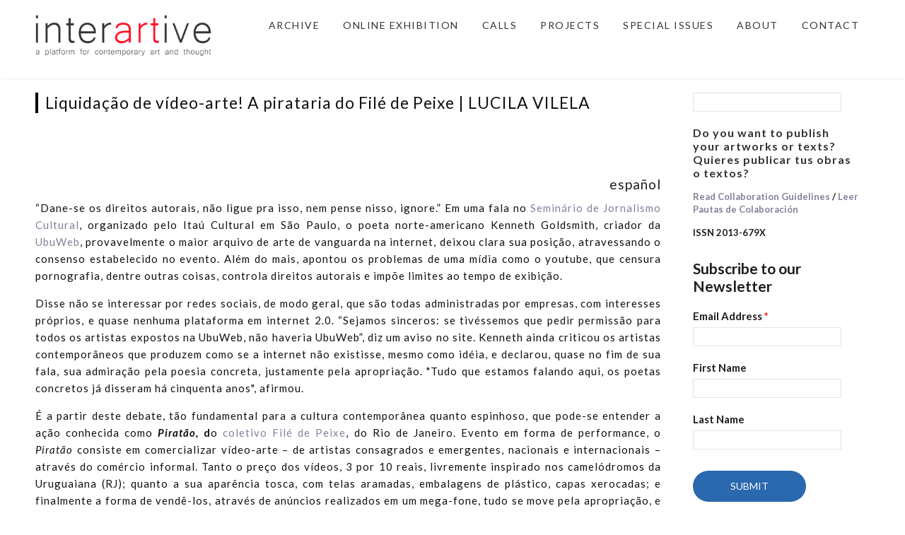

--- FILE ---
content_type: text/html; charset=utf-8
request_url: https://interartive.org/2011/01/file-de-peixe
body_size: 10085
content:
<!DOCTYPE html>
<html lang="en" dir="ltr"
  xmlns:content="http://purl.org/rss/1.0/modules/content/"
  xmlns:dc="http://purl.org/dc/terms/"
  xmlns:foaf="http://xmlns.com/foaf/0.1/"
  xmlns:og="http://ogp.me/ns#"
  xmlns:rdfs="http://www.w3.org/2000/01/rdf-schema#"
  xmlns:sioc="http://rdfs.org/sioc/ns#"
  xmlns:sioct="http://rdfs.org/sioc/types#"
  xmlns:skos="http://www.w3.org/2004/02/skos/core#"
  xmlns:xsd="http://www.w3.org/2001/XMLSchema#">

<head profile="http://www.w3.org/1999/xhtml/vocab">
  <meta http-equiv="Content-Type" content="text/html; charset=utf-8" />
<meta name="Generator" content="Drupal 7 (http://drupal.org)" />
<link rel="canonical" href="/2011/01/file-de-peixe" />
<link rel="shortlink" href="/node/4275" />
<meta name="MobileOptimized" content="width" />
<meta name="HandheldFriendly" content="true" />
<meta name="viewport" content="width=device-width, initial-scale=1" />
<link rel="shortcut icon" href="https://interartive.org/sites/default/files/favicon.ico" type="image/vnd.microsoft.icon" />
  <title>Liquidação de vídeo-arte! A pirataria do Filé de Peixe | LUCILA VILELA | Interartive | Contemporary Art + Thought</title>
  <style type="text/css" media="all">
@import url("https://interartive.org/modules/system/system.base.css?ruiq5w");
@import url("https://interartive.org/modules/system/system.menus.css?ruiq5w");
@import url("https://interartive.org/modules/system/system.messages.css?ruiq5w");
@import url("https://interartive.org/modules/system/system.theme.css?ruiq5w");
</style>
<style type="text/css" media="all">
@import url("https://interartive.org/modules/comment/comment.css?ruiq5w");
@import url("https://interartive.org/sites/all/modules/domain/domain_nav/domain_nav.css?ruiq5w");
@import url("https://interartive.org/modules/field/theme/field.css?ruiq5w");
@import url("https://interartive.org/modules/node/node.css?ruiq5w");
@import url("https://interartive.org/modules/search/search.css?ruiq5w");
@import url("https://interartive.org/modules/user/user.css?ruiq5w");
@import url("https://interartive.org/sites/all/modules/views/css/views.css?ruiq5w");
@import url("https://interartive.org/sites/all/modules/ckeditor/css/ckeditor.css?ruiq5w");
</style>
<style type="text/css" media="all">
@import url("https://interartive.org/sites/all/modules/ctools/css/ctools.css?ruiq5w");
@import url("https://interartive.org/sites/all/modules/lightbox2/css/lightbox.css?ruiq5w");
@import url("https://interartive.org/sites/all/libraries/nivo-slider/themes/bar/bar.css?ruiq5w");
@import url("https://interartive.org/sites/all/libraries/nivo-slider/nivo-slider.css?ruiq5w");
@import url("https://interartive.org/sites/all/themes/startupgrowth_lite/js/magnific-popup/magnific-popup.css?ruiq5w");
@import url("https://interartive.org/sites/all/modules/addtoany/addtoany.css?ruiq5w");
</style>
<link type="text/css" rel="stylesheet" href="//maxcdn.bootstrapcdn.com/font-awesome/4.2.0/css/font-awesome.min.css" media="all" />
<link type="text/css" rel="stylesheet" href="//maxcdn.bootstrapcdn.com/bootstrap/3.3.2/css/bootstrap.min.css" media="all" />
<style type="text/css" media="all">
@import url("https://interartive.org/sites/all/themes/startupgrowth_lite_subtheme/style.css?ruiq5w");
@import url("https://interartive.org/sites/all/themes/startupgrowth_lite/custom.css?ruiq5w");
</style>
<link type="text/css" rel="stylesheet" href="https://interartive.org/sites/all/themes/startupgrowth_lite/fonts/lato-font.css?ruiq5w" media="all" />
<link type="text/css" rel="stylesheet" href="https://interartive.org/sites/all/themes/startupgrowth_lite/fonts/sourcecodepro-font.css?ruiq5w" media="all" />
<link type="text/css" rel="stylesheet" href="https://interartive.org/sites/all/themes/startupgrowth_lite/fonts/ptserif-blockquote-font.css?ruiq5w" media="all" />

<!--[if (IE 9)&(!IEMobile)]>
<link type="text/css" rel="stylesheet" href="https://interartive.org/sites/all/themes/startupgrowth_lite/ie9.css?ruiq5w" media="all" />
<![endif]-->
<style type="text/css" media="all">
@import url("https://interartive.org/sites/all/themes/startupgrowth_lite/local.css?ruiq5w");
</style>

  <!-- HTML5 element support for IE6-8 -->
  <!--[if lt IE 9]>
    <script src="//html5shiv.googlecode.com/svn/trunk/html5.js"></script>
  <![endif]-->
  <script type="text/javascript" src="https://interartive.org/sites/all/modules/jquery_update/replace/jquery/1.12/jquery.js?ruiq5w"></script>
<script type="text/javascript" src="https://interartive.org/misc/jquery.once.js?v=1.2"></script>
<script type="text/javascript" src="https://interartive.org/misc/drupal.js?ruiq5w"></script>
<script type="text/javascript" src="https://interartive.org/sites/all/modules/lightbox2/js/lightbox.js?ruiq5w"></script>
<script type="text/javascript" src="https://interartive.org/sites/all/modules/nivo_slider/js/nivo_slider.js?ruiq5w"></script>
<script type="text/javascript" src="https://interartive.org/sites/all/libraries/nivo-slider/jquery.nivo.slider.pack.js?ruiq5w"></script>
<script type="text/javascript" src="https://interartive.org/sites/all/themes/startupgrowth_lite/js/magnific-popup/jquery.magnific-popup.js?ruiq5w"></script>
<script type="text/javascript">
<!--//--><![CDATA[//><!--
window.a2a_config=window.a2a_config||{};window.da2a={done:false,html_done:false,script_ready:false,script_load:function(){var a=document.createElement('script'),s=document.getElementsByTagName('script')[0];a.type='text/javascript';a.async=true;a.src='https://static.addtoany.com/menu/page.js';s.parentNode.insertBefore(a,s);da2a.script_load=function(){};},script_onready:function(){da2a.script_ready=true;if(da2a.html_done)da2a.init();},init:function(){for(var i=0,el,target,targets=da2a.targets,length=targets.length;i<length;i++){el=document.getElementById('da2a_'+(i+1));target=targets[i];a2a_config.linkname=target.title;a2a_config.linkurl=target.url;if(el){a2a.init('page',{target:el});el.id='';}da2a.done=true;}da2a.targets=[];}};(function ($){Drupal.behaviors.addToAny = {attach: function (context, settings) {if (context !== document && window.da2a) {if(da2a.script_ready)a2a.init_all();da2a.script_load();}}}})(jQuery);a2a_config.callbacks=a2a_config.callbacks||[];a2a_config.callbacks.push({ready:da2a.script_onready});a2a_config.overlays=a2a_config.overlays||[];a2a_config.templates=a2a_config.templates||{};
//--><!]]>
</script>
<script type="text/javascript" src="//maxcdn.bootstrapcdn.com/bootstrap/3.3.2/js/bootstrap.min.js"></script>
<script type="text/javascript">
<!--//--><![CDATA[//><!--
jQuery(document).ready(function($) { 
		$(window).scroll(function() {
			if($(this).scrollTop() != 0) {
				$("#toTop").addClass("show");	
			} else {
				$("#toTop").removeClass("show");
			}
		});
		
		$("#toTop").click(function() {
			$("body,html").animate({scrollTop:0},800);
		});	
		
		});
//--><!]]>
</script>
<script type="text/javascript" src="https://interartive.org/sites/all/themes/startupgrowth_lite/js/jquery.mobilemenu.js?ruiq5w"></script>
<script type="text/javascript">
<!--//--><![CDATA[//><!--
jQuery(document).ready(function($) { 
		
		$("#main-navigation ul.main-menu, #main-navigation .content>ul.menu").mobileMenu({
			prependTo: "#main-navigation",
			combine: false,
			nested: 1,
			switchWidth: 760,
            topOptionText: Drupal.settings.startupgrowth_lite['topoptiontext']
		});
		
		});
//--><!]]>
</script>
<script type="text/javascript">
<!--//--><![CDATA[//><!--
jQuery(document).ready(function($) { 

	    var map;
	    var myLatlng;
	    var myZoom;
	    var marker;
		
		});
//--><!]]>
</script>
<script type="text/javascript" src="https://maps.googleapis.com/maps/api/js?v=3.exp&amp;sensor=false"></script>
<script type="text/javascript">
<!--//--><![CDATA[//><!--
jQuery(document).ready(function($) { 

		if ($("#map-canvas").length) {
		
			myLatlng = new google.maps.LatLng(Drupal.settings.startupgrowth['google_map_latitude'], Drupal.settings.startupgrowth['google_map_longitude']);
			myZoom = 13;
			
			function initialize() {
			
				var mapOptions = {
				zoom: myZoom,
				mapTypeId: google.maps.MapTypeId.ROADMAP,
				center: myLatlng,
				scrollwheel: false
				};
				
				map = new google.maps.Map(document.getElementById(Drupal.settings.startupgrowth['google_map_canvas']),mapOptions);
				
                marker = new google.maps.Marker({
                map:map,
                draggable:true,
                position: myLatlng,
                url: "https://www.google.com/maps/dir//40.726576,-74.046822/@40.726576,-74.046822"
                });

                google.maps.event.addListener(marker, "click", function() {     
                window.open(this.url, "_blank");
                });

                google.maps.event.addDomListener(window, "resize", function() {
                map.setCenter(myLatlng);
                });
		
			}
		
			google.maps.event.addDomListener(window, "load", initialize);
			
		}
		
		});
//--><!]]>
</script>
<script type="text/javascript">
<!--//--><![CDATA[//><!--
jQuery(document).ready(function($) { 

			var	headerHeight = $("#header").height();
			$(window).scroll(function() {
			if(($(this).scrollTop() > headerHeight) && ($(window).width() > 767)) {
				$("body").addClass("onscroll");	
				$("body").css("paddingTop", (headerHeight)+"px");
				if( $(this).scrollTop() > headerHeight+40 ) {
				$("body").addClass("show");	
				}
			} else {
				$("body").removeClass("onscroll");
				$("body").removeClass("show");
				$("body").css("paddingTop", (0)+"px");
				$("body.logged-in").css("paddingTop", (64)+"px");
			}
			});
		});
//--><!]]>
</script>
<script type="text/javascript">
<!--//--><![CDATA[//><!--
jQuery(document).ready(function($) {

			$(window).load(function() {
				$("#highlighted-bottom-transparent-bg").css("backgroundColor", "rgba(255,255,255,0.8)");
			});

		});
//--><!]]>
</script>
<script type="text/javascript" src="https://interartive.org/sites/all/themes/startupgrowth_lite/js/jquery.browser.min.js?ruiq5w"></script>
<script type="text/javascript">
<!--//--><![CDATA[//><!--
jQuery.extend(Drupal.settings, {"basePath":"\/","pathPrefix":"","ajaxPageState":{"theme":"startupgrowth_lite_subtheme","theme_token":"jIot20cfubsdMcfCsMOhuTGB5ICihWo66j_HJm0SfYg","js":{"0":1,"1":1,"sites\/all\/modules\/jquery_update\/replace\/jquery\/1.12\/jquery.js":1,"misc\/jquery.once.js":1,"misc\/drupal.js":1,"sites\/all\/modules\/lightbox2\/js\/lightbox.js":1,"sites\/all\/modules\/nivo_slider\/js\/nivo_slider.js":1,"sites\/all\/libraries\/nivo-slider\/jquery.nivo.slider.pack.js":1,"sites\/all\/themes\/startupgrowth_lite\/js\/magnific-popup\/jquery.magnific-popup.js":1,"2":1,"\/\/maxcdn.bootstrapcdn.com\/bootstrap\/3.3.2\/js\/bootstrap.min.js":1,"3":1,"sites\/all\/themes\/startupgrowth_lite\/js\/jquery.mobilemenu.js":1,"4":1,"5":1,"https:\/\/maps.googleapis.com\/maps\/api\/js?v=3.exp\u0026sensor=false":1,"6":1,"7":1,"8":1,"sites\/all\/themes\/startupgrowth_lite\/js\/jquery.browser.min.js":1},"css":{"modules\/system\/system.base.css":1,"modules\/system\/system.menus.css":1,"modules\/system\/system.messages.css":1,"modules\/system\/system.theme.css":1,"modules\/comment\/comment.css":1,"sites\/all\/modules\/domain\/domain_nav\/domain_nav.css":1,"modules\/field\/theme\/field.css":1,"modules\/node\/node.css":1,"modules\/search\/search.css":1,"modules\/user\/user.css":1,"sites\/all\/modules\/views\/css\/views.css":1,"sites\/all\/modules\/ckeditor\/css\/ckeditor.css":1,"sites\/all\/modules\/ctools\/css\/ctools.css":1,"sites\/all\/modules\/lightbox2\/css\/lightbox.css":1,"sites\/all\/libraries\/nivo-slider\/themes\/bar\/bar.css":1,"sites\/all\/libraries\/nivo-slider\/nivo-slider.css":1,"sites\/all\/themes\/startupgrowth_lite\/js\/magnific-popup\/magnific-popup.css":1,"sites\/all\/modules\/addtoany\/addtoany.css":1,"\/\/maxcdn.bootstrapcdn.com\/font-awesome\/4.2.0\/css\/font-awesome.min.css":1,"\/\/maxcdn.bootstrapcdn.com\/bootstrap\/3.3.2\/css\/bootstrap.min.css":1,"sites\/all\/themes\/startupgrowth_lite_subtheme\/style.css":1,"sites\/all\/themes\/startupgrowth_lite\/custom.css":1,"sites\/all\/themes\/startupgrowth_lite\/fonts\/lato-font.css":1,"sites\/all\/themes\/startupgrowth_lite\/fonts\/sourcecodepro-font.css":1,"sites\/all\/themes\/startupgrowth_lite\/fonts\/ptserif-blockquote-font.css":1,"sites\/all\/themes\/startupgrowth_lite\/ie9.css":1,"sites\/all\/themes\/startupgrowth_lite\/local.css":1}},"lightbox2":{"rtl":"0","file_path":"\/(\\w\\w\/)public:\/","default_image":"\/sites\/all\/modules\/lightbox2\/images\/brokenimage.jpg","border_size":10,"font_color":"000","box_color":"fff","top_position":"","overlay_opacity":"0.8","overlay_color":"000","disable_close_click":1,"resize_sequence":0,"resize_speed":400,"fade_in_speed":400,"slide_down_speed":600,"use_alt_layout":0,"disable_resize":0,"disable_zoom":1,"force_show_nav":0,"show_caption":1,"loop_items":1,"node_link_text":"Ver detalles de la imagen","node_link_target":0,"image_count":"Imagen !current de !total","video_count":"Video !current de !total","page_count":"Pagina !current de !total","lite_press_x_close":"press \u003Ca href=\u0022#\u0022 onclick=\u0022hideLightbox(); return FALSE;\u0022\u003E\u003Ckbd\u003Ex\u003C\/kbd\u003E\u003C\/a\u003E to close","download_link_text":"","enable_login":false,"enable_contact":false,"keys_close":"c x 27","keys_previous":"p 37","keys_next":"n 39","keys_zoom":"z","keys_play_pause":"32","display_image_size":"original","image_node_sizes":"()","trigger_lightbox_classes":"","trigger_lightbox_group_classes":"","trigger_slideshow_classes":"","trigger_lightframe_classes":"","trigger_lightframe_group_classes":"","custom_class_handler":0,"custom_trigger_classes":"","disable_for_gallery_lists":true,"disable_for_acidfree_gallery_lists":true,"enable_acidfree_videos":true,"slideshow_interval":5000,"slideshow_automatic_start":true,"slideshow_automatic_exit":true,"show_play_pause":true,"pause_on_next_click":false,"pause_on_previous_click":true,"loop_slides":false,"iframe_width":600,"iframe_height":400,"iframe_border":1,"enable_video":0,"useragent":"Mozilla\/5.0 (Macintosh; Intel Mac OS X 10_15_7) AppleWebKit\/537.36 (KHTML, like Gecko) Chrome\/131.0.0.0 Safari\/537.36; ClaudeBot\/1.0; +claudebot@anthropic.com)"},"nivo_slider":{"effect":"slideInLeft","slices":15,"boxCols":8,"boxRows":4,"animSpeed":500,"pauseTime":7000,"startSlide":0,"directionNav":true,"controlNav":true,"controlNavThumbs":false,"pauseOnHover":true,"manualAdvance":false,"prevText":"Prev","nextText":"Next","randomStart":true},"urlIsAjaxTrusted":{"\/2011\/01\/file-de-peixe":true},"startupgrowth_lite":{"topoptiontext":"Select a page","google_map_latitude":"40.726576","google_map_longitude":"-74.046822","google_map_canvas":"map-canvas"}});
//--><!]]>
</script>
</head>
<body class="html not-front not-logged-in one-sidebar sidebar-second page-node page-node- page-node-4275 node-type-article domain-interartive-org parallax-active sff-7 slff-7 hff-7 pff-7 form-style-1 wide" >
  <div id="skip-link">
    <a href="#main-content" class="element-invisible element-focusable">Skip to main content</a>
  </div>
    <!-- #page-container -->

<div id="page-container">
<!-- Modificado.... -->
        <div id="toTop"><i class="fa fa-angle-up"></i></div>
    
    <!-- #header -->
    <header id="header"  role="banner" class="clearfix" style="box-shadow: 0 2px 2px -2px #ccc;">
        <div class="container">

            <!-- #header-inside -->
            <div id="header-inside" class="clearfix">
                <div class="row">

                    <div class="col-md-3">
                        <!-- #header-inside-left -->
                        <div id="header-inside-left" class="clearfix">

                                                <div id="logo">
                        <a href="/" title="Home" rel="home"> <img src="https://interartive.org/sites/default/files/new-logo.png" alt="Home" /> </a>
                        </div>
                        
                        
                        
                          

                        </div>
                        <!-- EOF:#header-inside-left -->
                    </div>

                    <div class="col-md-9">
                        <!-- #header-inside-right -->
                        <div id="header-inside-right" class="clearfix">

                            
                            <!-- #main-navigation -->
                            <div id="main-navigation" class="clearfix ">
                                <nav role="navigation"> 
                                                                        <div id="main-menu">
                                    <h2 class="element-invisible">Main menu</h2><ul class="main-menu menu"><li class="menu-350 first"><a href="/category/archive-2" title="">ARCHIVE</a></li>
<li class="menu-351"><a href="/category/online-exhibition" title="">ONLINE EXHIBITION</a></li>
<li class="menu-352"><a href="/category/calls" title="">CALLS</a></li>
<li class="menu-364"><a href="/category/projects" title="">PROJECTS</a></li>
<li class="menu-354"><a href="/category/special-issue" title="">SPECIAL ISSUES</a></li>
<li class="menu-355"><a href="/about">ABOUT</a></li>
<li class="menu-356 last"><a href="/contact">CONTACT</a></li>
</ul>                                    </div>
                                                                    </nav>
                            </div>
                            <!-- EOF: #main-navigation -->

                        </div>
                        <!-- EOF:#header-inside-right -->                        
                    </div>

                </div>
            </div>
            <!-- EOF: #header-inside -->

        </div>
    </header>
    <!-- EOF: #header -->

        <!-- #banner -->
    <div id="banner" class="clearfix">

        <!-- #banner-inside -->
        <div id="banner-inside" class="clearfix">
            <div class="banner-area">
              <div class="region region-banner">
    <div id="block-nivo-slider-nivo-slider" class="block block-nivo-slider clearfix">

    
  <div class="content">
      </div>
</div>
  </div>
            </div>
        </div>
        <!-- EOF: #banner-inside -->        

    </div>
    <!-- EOF:#banner -->
    
        

    <!-- #page -->
    <div id="page" class="clearfix">

        <!-- #messages-console -->
                <!-- EOF: #messages-console -->

        
        
        <!-- #main-content -->
        <div id="main-content">
            <div class="container">

                <div class="row">

                    
                    <section class="col-md-9">

                        <!-- #main -->
                        <div id="main" class="clearfix">

                                                        <h1 class="title" id="page-title">Liquidação de vídeo-arte! A pirataria do Filé de Peixe | LUCILA VILELA</h1>                            
                            <!-- #tabs -->
                                                            <div class="tabs">
                                                                </div>
                                                        <!-- EOF: #tabs -->

                            
                            <!-- #action links -->
                                                        <!-- EOF: #action links -->

                             
                              <div class="region region-content">
    <div id="block-system-main" class="block block-system clearfix">

    
  <div class="content">
    <article id="node-4275" class="node node-article node-promoted clearfix" about="/2011/01/file-de-peixe" typeof="sioc:Item foaf:Document">
        <div class="post-submitted-info">
        
                <div class="submitted-date" style="display: none;">
                                        <div class="month">Jan</div>
          <div class="day">25</div>
          <div class="year">2011</div>
        </div>
                    </div>
          <div class="node-main-content custom-width">
            <header>
                  <span property="dc:title" content="Liquidação de vídeo-arte! A pirataria do Filé de Peixe | LUCILA VILELA" class="rdf-meta element-hidden"></span><span property="sioc:num_replies" content="0" datatype="xsd:integer" class="rdf-meta element-hidden"></span>
                <div class="submitted-user">
                    </div>
              
       

		<div class="resumen-entrada" style="display: none;">
        
			español
“Dane-se os direitos autorais, não ligue pra isso, nem pense nisso, ignore.” Em uma fala no Seminário de Jornalismo Cultural, organizado pelo Itaú Cultural em São Paulo, o poeta norte-americano Kenneth Goldsmith, criador da UbuW...            
		</div>

    </header>
    
    <div class="content">
      		
				        
			<a href="/2011/01/file-de-peixe"><img src="https://interartive.org/sites/default/files/default_images/new-logo_1.png" style="display: none;" /></a>
        
                
		<div class="entrada-completa">
        
			


<div class="images-container clearfix">

    <div class="image-preview">
    
    <a class="image-popup overlayed" href="https://interartive.org/sites/default/files/default_images/new-logo_1.png" title="">
    <img src="https://interartive.org/sites/default/files/styles/large/public/default_images/new-logo_1.png?itok=qO7BFDMw" alt="" title=""/>
    <span class="overlay large"><i class="fa fa-plus"></i></span>
    </a>
    
    
    </div>

	  
    
    
</div>  

<div class="field field-name-body field-type-text-with-summary field-label-inline clearfix"><div class="field-label">Body:&nbsp;</div><div class="field-items"><div class="field-item even" property="content:encoded"><h4 style="text-align: right;"><a href="https://interartive.org/2011/01/file-peixe/">español</a></h4>
<p style="text-align: justify;">“Dane-se os direitos autorais, não ligue pra isso, nem pense nisso, ignore.” Em uma fala no <a href="http://www.itaucultural.org.br/index.cfm?cd_pagina=2841&amp;cd_materia=1469">Seminário de Jornalismo Cultural</a>, organizado pelo Itaú Cultural em São Paulo, o poeta norte-americano Kenneth Goldsmith, criador da <a href="http://www.ubu.com/resources/faq_port.html">UbuWeb</a>, provavelmente o maior arquivo de arte de vanguarda na internet, deixou clara sua posição, atravessando o consenso estabelecido no evento. Além do mais, apontou os problemas de uma mídia como o youtube, que censura pornografia, dentre outras coisas, controla direitos autorais e impõe limites ao tempo de exibição.</p>
<p style="text-align: justify;">Disse não se interessar por redes sociais, de modo geral, que são todas administradas por empresas, com interesses próprios, e quase nenhuma plataforma em internet 2.0. “Sejamos sinceros: se tivéssemos que pedir permissão para todos os artistas expostos na UbuWeb, não haveria UbuWeb”, diz um aviso no site. Kenneth ainda criticou os artistas contemporâneos que produzem como se a internet não existisse, mesmo como idéia, e declarou, quase no fim de sua fala, sua admiração pela poesia concreta, justamente pela apropriação. "Tudo que estamos falando aqui, os poetas concretos já disseram há cinquenta anos", afirmou.</p>
<p style="text-align: justify;">É a partir deste debate, tão fundamental para a cultura contemporânea quanto espinhoso, que pode-se entender a ação conhecida como <strong><em>Piratão</em><em>, </em></strong><strong>d</strong>o <a href="http://coletivofiledepeixe.com/videos/">coletivo Filé de Peixe</a>, do Rio de Janeiro. Evento em forma de performance, o <em>Piratão</em> consiste em comercializar vídeo-arte – de artistas consagrados e emergentes, nacionais e internacionais – através do comércio informal. Tanto o preço dos vídeos, 3 por 10 reais, livremente inspirado nos camelódromos da Uruguaiana (RJ); quanto a sua aparência tosca, com telas aramadas, embalagens de plástico, capas xerocadas; e finalmente a forma de vendê-los, através de anúncios realizados em um mega-fone, tudo se move pela apropriação, e não pela simulação, da pirataria.</p>
<p style="text-align: justify;">A estratégia do coletivo é simples e parece eficiente. A pirataria, anunciada já no título, aparece como um procedimento, e não apenas como forma, que torna possível ironizar o mercado - usando, de algum modo, sua própria técnica. O coletivo baixa da internet diversos trabalhos de vídeo-arte e vende as obras, adotando o mesmo procedimento dos camelôs que vendem cópias do mais atuais filmes de Hollywood antes mesmo de saírem em DVD.</p>
<p style="text-align: justify;">O procedimento é parte da ação e a vídeo-arte se torna ironicamente um produto comercial. No entanto, é lançada não dentro de um mercado de arte, mas dentro de um mercado negro popular. Mas a própria ação do grupo é aceita como arte dentro do circuito artístico. A arte então, protegida pelo próprio conceito, tem a liberdade de passar pelas leis para levantar questões.</p>
<p style="text-align: justify;"><strong><em> </em></strong></p>
<p style="text-align: justify;">Com Piratão, Filé de Peixe faz surgir um dispositivo político para a arte confundindo ficção e documento. Percebe-se, no entanto, que esta ação tem abordagens distintas dependendo do lugar onde é realizada. Com uma espécie de barraquinha expositiva e uma televisão com DVD - que serve, ao mesmo tempo, para verificar a qualidade do produto e para exibi-lo - os performers se instalam tanto em eventos de arte, embora quase sempre (nem sempre) realizem suas ações na rua, quanto nos camelódromos mesmo, provavelmente se confundindo, neste caso, com outros vendedores informais e levando ao limite a informação mais radical da performance: sua ilegalidade. Afinal, não adianta dizer para um fiscal da prefeitura que aquilo é arte.</p>
<p style="text-align: justify;">Ao vender seus produtos no camelódromo, por exemplo, a ação ganha força política pois produz uma tensão de venda ilegal - coisa que dentro na galeria, protegidos pela quarta parede da instituição, não acontece. Fora do espaço destinado à arte, a dúvida permanece e a vídeo-arte é exposta ao lado de filmes comerciais, desenhos, pornografia. A tensão comum que faz parte do dia-a-dia dos camelôs é vivenciada pelos artistas, tornando mais tênue a distinção entre arte e vida.</p>
<p style="text-align: justify;">Realizada em espaços de arte ou galerias, como é o caso da ação Piratão #08, de 2010, que se passou dentro do Memorial da América Latina, o lugar da arte torna-se transparente. A possibilidade de um fiscal aparecer é quase nula e por isso a tensão é amenizada já que se trata de um espaço protegido. A ilegalidade da performance se apóia em uma zona de conforto dentro do circuito artístico perdendo parte de sua força. Seja como for, as vendas contribuem para a democratização de idéias e mídias de arte possibilitando a difusão e acesso à trabalhos difíceis de serem encontrados.</p>
<p style="text-align: justify;">A performance, que foi feita em cinco estados diferentes, com mais de dez edições - a primeira edição aconteceu em maio de 2009 - já conseguiu vender em torno de 3.000 vídeos piratas, <a href="http://coletivofiledepeixe.com/piratao/contabilidade/">segundo sua contabilidade</a>, que informa também os artistas mais vendidos em todas as edições. Mathew Barney é um dos mais pedidos, Helio Oiticica, Duchamp, Bill Viola, Ligia Pape, John Cage também tem. E acaba rápido.</p>
<p style="text-align: justify;">Se a performance não altera as regras do mercado da arte, consegue ao menos criar uma zona autônoma e temporária. O deslocamento provoca a discussão: o que cai na rede é peixe.</p>
<p style="text-align: justify;"></p>
<p style="text-align: justify;"></p>
<object width="480" height="385"><param name="movie" value="http://www.youtube.com/v/oGxt6E99f-E?fs=1&amp;hl=pt_BR" /><param name="allowFullScreen" value="true" /><param name="allowscriptaccess" value="always" /><embed src="http://www.youtube.com/v/oGxt6E99f-E?fs=1&amp;hl=pt_BR" type="application/x-shockwave-flash" allowscriptaccess="always" allowfullscreen="true" width="480" height="385"></embed></object></div></div></div><span class="a2a_kit a2a_kit_size_32 a2a_target addtoany_list" id="da2a_1">
      <a class="a2a_button_facebook"></a>
<a class="a2a_button_twitter"></a>
<a class="a2a_button_google_plus"></a>
<a class="a2a_button_pinterest"></a>
      <a class="a2a_dd addtoany_share_save" href="https://www.addtoany.com/share#url=https%3A%2F%2Finterartive.org%2F2011%2F01%2Ffile-de-peixe&amp;title=Liquida%C3%A7%C3%A3o%20de%20v%C3%ADdeo-arte%21%20A%20pirataria%20do%20Fil%C3%A9%20de%20Peixe%20%7C%20LUCILA%20VILELA"></a>
      
    </span>
    <script type="text/javascript">
<!--//--><![CDATA[//><!--
if(window.da2a)da2a.script_load();
//--><!]]>
</script>            
		</div>
        
    </div>

    
      </div>

</article>
<!--
 </p>
		</div>
	<div class="clear"></div>
</div>
</article>
-->
  </div>
</div>
  </div>
                                                        
                        </div>
                        <!-- EOF:#main -->

                    </section>

                                        <aside class="col-md-3 fix-sidebar-second">
                        <!--#sidebar-->
                        <section id="sidebar-second" class="sidebar clearfix">
                          <div class="region region-sidebar-second">
    <div id="block-search-form" class="block block-search clearfix">

    
  <div class="content">
    <form action="/2011/01/file-de-peixe" method="post" id="search-block-form" accept-charset="UTF-8"><div><div class="container-inline">
      <h2 class="element-invisible">Search form</h2>
    <div class="form-item form-type-textfield form-item-search-block-form">
 <input onblur="if (this.value == &#039;&#039;) {this.value = &#039;&#039;;}" onfocus="if (this.value == &#039;&#039;) {this.value = &#039;&#039;;}" type="text" id="edit-search-block-form--2" name="search_block_form" value="" size="15" maxlength="128" class="form-text" />
</div>
<div class="form-actions form-wrapper" id="edit-actions"><input value="" type="submit" id="edit-submit" name="op" class="form-submit" /></div><input type="hidden" name="form_build_id" value="form-3EjfQqRHQmGfMI3Tkl1cwF_xId5iJlRLsUJvYvdwHHc" />
<input type="hidden" name="form_id" value="search_block_form" />
</div>
</div></form>  </div>
</div>
<div id="block-block-2" class="block block-block clearfix">

    
  <div class="content">
    <h3 class="side_title">Do you want to publish your artworks or texts? Quieres publicar tus obras o textos?</h3>
<div class="textwidget">
<p style="text-align: left;"><a href="collaboration-info#english"><strong>Read Collaboration Guidelines</strong></a><strong> / <a href="collaboration-info#spanish">Leer Pautas de Colaboración</a></strong></p>
<p><strong>ISSN 2013-679X</strong></p></div>
  </div>
</div>
<div id="block-mailchimp-signup-sing-up" class="block block-mailchimp-signup clearfix">

    <h2 class="title">Subscribe to our Newsletter</h2>
  
  <div class="content">
    <form class="mailchimp-signup-subscribe-form" action="/2011/01/file-de-peixe" method="post" id="mailchimp-signup-subscribe-block-sing-up-form" accept-charset="UTF-8"><div><div class="mailchimp-signup-subscribe-form-description"></div><div id="mailchimp-newsletter-f7c0becba0-mergefields" class="mailchimp-newsletter-mergefields"><div class="form-item form-type-textfield form-item-mergevars-EMAIL">
  <label for="edit-mergevars-email">Email Address <span class="form-required" title="This field is required.">*</span></label>
 <input type="text" id="edit-mergevars-email" name="mergevars[EMAIL]" value="" size="25" maxlength="128" class="form-text required" />
</div>
<div class="form-item form-type-textfield form-item-mergevars-FNAME">
  <label for="edit-mergevars-fname">First Name </label>
 <input type="text" id="edit-mergevars-fname" name="mergevars[FNAME]" value="" size="25" maxlength="128" class="form-text" />
</div>
<div class="form-item form-type-textfield form-item-mergevars-LNAME">
  <label for="edit-mergevars-lname">Last Name </label>
 <input type="text" id="edit-mergevars-lname" name="mergevars[LNAME]" value="" size="25" maxlength="128" class="form-text" />
</div>
</div><input type="hidden" name="form_build_id" value="form-s1YDRBvw9mYpACNbwcdChh20emrcw6RsHnZyinckLKE" />
<input type="hidden" name="form_id" value="mailchimp_signup_subscribe_block_sing_up_form" />
<div class="form-actions form-wrapper" id="edit-actions--2"><input type="submit" id="edit-submit--2" name="op" value="Submit" class="form-submit" /></div></div></form>  </div>
</div>
  </div>
                        </section>
                        <!--EOF:#sidebar-->
                    </aside>
                    
                </div>

            </div>
        </div>
        <!-- EOF:#main-content -->

    </div>
    <!-- EOF: #page -->

    
    
        <!-- #footer-top -->
    <div id="footer-top" class="clearfix">
        <div class="container">

            <!-- #footer-top-inside -->
            <div id="footer-top-inside" class="clearfix">
                <div class="row">
                    <div class="col-md-12">
                      <div class="region region-footer-top">
    <div id="block-block-1" class="block block-block clearfix">

    
  <div class="content">
    <p>CC Interartive 2017 || Creative Commons Reconocimiento-No comercial-Sin obras derivadas 2.5 España License</p>
  </div>
</div>
  </div>
                    </div>
                </div>
            </div>
            <!-- EOF:#footer-top-inside -->

        </div>
    </div>
    <!-- EOF: #footer-top -->
        

    
        
</div>
<!-- EOF:#page-container -->  <script type="text/javascript">
<!--//--><![CDATA[//><!--
da2a.targets=[
{title:"Liquida\u00e7\u00e3o de v\u00eddeo-arte! A pirataria do Fil\u00e9 de Peixe | LUCILA VILELA",url:"https:\/\/interartive.org\/2011\/01\/file-de-peixe"}];
da2a.html_done=true;if(da2a.script_ready&&!da2a.done)da2a.init();da2a.script_load();
//--><!]]>
</script>
<script type="text/javascript">
<!--//--><![CDATA[//><!--

    jQuery(document).ready(function($) {
        $(window).load(function() {

			$(".image-popup").magnificPopup({
			type:"image",
			removalDelay: 300,
			mainClass: "mfp-fade",
			gallery: {
			enabled: true, // set to true to enable gallery
			}
			});

        });
    });
//--><!]]>
</script>
</body>
</html>


--- FILE ---
content_type: text/css
request_url: https://interartive.org/sites/all/themes/startupgrowth_lite/custom.css?ruiq5w
body_size: -295
content:
.field-name-field-gallery .field-item {
        outline: 0;
        display: inline;
}
.field-name-field-gallery .field-item img {
        margin: 0px 5px 5px 0px;
}
.field-name-field-gallery-middle .field-item {
        outline: 0;
        display: inline;
}
.field-name-field-gallery-middle .field-item img {
        margin: 0px 5px 5px 0px;
}
.field-name-field-gallery-end .field-item {
        outline: 0;
        display: inline;
}
.field-name-field-gallery-end .field-item img {
        margin: 0px 5px 5px 0px;
}
